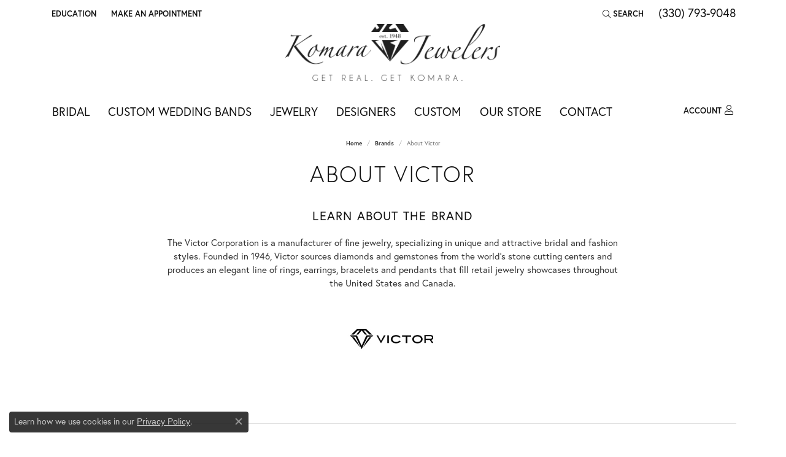

--- FILE ---
content_type: text/html; charset=UTF-8
request_url: https://www.komarajewelers.com/brand/Victor
body_size: 11116
content:

<!DOCTYPE html>
<html lang="en">
	<head>
		<meta charset="utf-8">
		<title>Victor | Komara Jewelers | Canfield, OH</title>	
		
		
		<link rel="preconnect" href="//v6master-brooks.shopfinejewelry.com/">
		<link rel="preconnect" href="https://cdn.jewelryimages.net/">
		
		<link rel="stylesheet" href="/css/_monolith.min.css?t=15477" media="all">
				
		
		
		<link rel="stylesheet" href="//v6master-brooks.shopfinejewelry.com/js/vendor/OwlCarousel2-2.3.4/dist/assets/owl.carousel.min.css?t=komarajewelers15477"  media="print" onload="this.media='all'">
		<link rel="stylesheet" href="//v6master-brooks.shopfinejewelry.com/fonts/diamond-shapes/diashapes-v6.min.css" media="print" onload="this.media='all';">
		<link rel="stylesheet" href="//v6master-brooks.shopfinejewelry.com/fonts/ring-settings/big-ring-settings-style.min.css" media="print" onload="this.media='all';">
		<link rel="stylesheet" href="//v6master-brooks.shopfinejewelry.com/css/fragments/consentManagementPlatform.min.css" media="print" onload="this.media='all';">
		<link rel="stylesheet" href="//v6master-brooks.shopfinejewelry.com/css/fragments/toggleSwitch.min.css" media="print" onload="this.media='all';">
		<link rel="stylesheet" href="//v6master-brooks.shopfinejewelry.com/css/fragments/address-table.min.css" media="print" onload="this.media='all';">
		<link rel="stylesheet" href="//v6master-brooks.shopfinejewelry.com/fonts/icons/css/fontawesome-light.min.css" media="print" onload="this.media='all';">
		<link rel="stylesheet" href="//v6master-brooks.shopfinejewelry.com/fonts/icons/css/brands.min.css" media="print" onload="this.media='all';">
		<link rel="stylesheet" href="//v6master-brooks.shopfinejewelry.com/js/build/components/login/css/login.min.css?t=komarajewelers15477"  media="print" onload="this.media='all'">
		<link rel="stylesheet" href="/css/_login.min.css?t=komarajewelers15477"  media="print" onload="this.media='all'">
		<link rel="stylesheet" href="/css/_quick-search.min.css?t=komarajewelers15477"  media="print" onload="this.media='all'">
			<link rel="stylesheet" href="//v6master-brooks.shopfinejewelry.com/css/pages/brand.min.css?t=komarajewelers15477" media="all">		
		
		<link rel="stylesheet" href="//v6master-brooks.shopfinejewelry.com/css/theme-everest.css?t=15477" media="print" onload="this.media='all';">
		
		<link rel="stylesheet" href="/css/local.css?t=15477" media="all">
		<link rel="stylesheet" href="//v6master-brooks.shopfinejewelry.com/css/print.min.css?t=15477" media="print" type="text/css">
	
		<script data-load-position="inline">
			window.cmpSettings = {"useOptInConsentPolicy":false,"showConsentManagementOptions":false,"includeRolexCookieOptions":false,"includePersonalizationCookieOption":true,"forRolexHybrid":false,"rolexCMPVersion":1};
		</script>
		<script src="//v6master-brooks.shopfinejewelry.com/js/globalScripts/cookieBlocker.js" data-load-position="inline"></script>
		
		<script>
			var blockedCookieScripts = [];
		</script>		
				
		
		<!-- No analytics active "" -->

		<!-- HEAD INCLUDES START -->
		<!-- Google tag (gtag.js) --> <script async src=" https://www.googletagmanager.com/gtag/js?id=G-PN0KNQWBNX"></script> <script> window.dataLayer = window.dataLayer || []; function gtag(){dataLayer.push(arguments);} gtag('js', new Date()); gtag('config', 'G-PN0KNQWBNX'); </script>

<!-- Google Tag Manager -->
<script>(function(w,d,s,l,i){w[l]=w[l]||[];w[l].push({'gtm.start':
new Date().getTime(),event:'gtm.js'});var f=d.getElementsByTagName(s)[0],
j=d.createElement(s),dl=l!='dataLayer'?'&l='+l:'';j.async=true;j.src=
' https://www.googletagmanager.com/gtm.js?id='+i+dl;f.parentNode.insertBefore(j,f);
})(window,document,'script','dataLayer','GTM-MK6H4L2');</script>
<!-- End Google Tag Manager -->

<!-- Facebook Pixel Code -->
<script>
!function(f,b,e,v,n,t,s)
{if(f.fbq)return;n=f.fbq=function(){n.callMethod?
n.callMethod.apply(n,arguments):n.queue.push(arguments)};
if(!f._fbq)f._fbq=n;n.push=n;n.loaded=!0;n.version='2.0';
n.queue=[];t=b.createElement(e);t.async=!0;
t.src=v;s=b.getElementsByTagName(e)[0];
s.parentNode.insertBefore(t,s)}(window, document,'script',
' https://connect.facebook.net/en_US/fbevents.js');
fbq('init', '2094635470841206');
fbq('track', 'PageView');
</script>
<noscript><img height="1" width="1" style="display:none"
src=" https://www.facebook.com/tr?id=2094635470841206&ev=PageView&noscript=1"
/></noscript>
<!-- End Facebook Pixel Code -->

<link rel="shortcut icon" href="/images/favicon.png">

<script type="text/javascript">
    adroll_adv_id = "ARU6N7I6N5H77NHYJYWI25";
    adroll_pix_id = "HCQ6PJD6IJARFONXNQCJ3F";
    adroll_version = "2.0";

    (function(w, d, e, o, a) {
        w.__adroll_loaded = true;
        w.adroll = w.adroll || [];
        w.adroll.f = [ 'setProperties', 'identify', 'track' ];
        var roundtripUrl = "https://s.adroll.com/j/" + adroll_adv_id
                + "/roundtrip.js";
        for (a = 0; a < w.adroll.f.length; a++) {
            w.adroll[w.adroll.f[a]] = w.adroll[w.adroll.f[a]] || (function(n) {
                return function() {
                    w.adroll.push([ n, arguments ])
                }
            })(w.adroll.f[a])
        }

        e = d.createElement('script');
        o = d.getElementsByTagName('script')[0];
        e.async = 1;
        e.src = roundtripUrl;
        o.parentNode.insertBefore(e, o);
    })(window, document);
    adroll.track("pageView");
</script>

<meta name="facebook-domain-verification" content="85ejaakft7f12iqjv1sh7dsnt8x6mh" /><script>window.userCurrency = "USD";</script>
		<!-- HEAD INCLUDES END -->

		
					
		<script data-load-position="early 0">window.pageInfo={"brandUrl":"Victor"};</script>			
		
<script>
	window.enableEcommerce = "0";
</script>

		
<script>
	window.fbAppId = "174100089333117";
</script>

		
	<script>
		window.googleAppId = "522739862603-9cnc28esu2ntos9aevhluql3ikdjgqpo.apps.googleusercontent.com";
	</script>

		
		<meta name="description" content="The Victor Corporation is a manufacturer of fine jewelry, specializing in unique and attractive bridal and fashion styles. Founded in 1946, Victor sources ...">
		<meta name="referrer" content="strict-origin-when-cross-origin">
		<meta name="keywords" content="">
		<meta name="viewport" content="width=device-width, initial-scale=1">
		<!-- Open Graph Meta -->
		<meta property="og:url" content="https://www.komarajewelers.com/brand/Victor">
		<meta property="og:image" content="https://www.komarajewelers.com/images/logo.png">
		<!-- End Graph Meta -->

		
	</head>
	<body id="brand" class=" icofont-fontawesome-light" data-theme="everest">		
		<!-- START BODY INCLUDE -->
		<!-- Google Tag Manager (noscript) -->
<noscript><iframe src=" https://www.googletagmanager.com/ns.html?id=GTM-MK6H4L2"
height="0" width="0" style="display:none;visibility:hidden"></iframe></noscript>
<!-- End Google Tag Manager (noscript) -->
		<!-- END BODY INCLUDE -->
		
		<!-- No podium chat active -->
		
		
		<div id='accessibility-skip-links' data-breakpoint='md'><a class="skippy sr-only sr-only-focusable" href="#main-sections"><span class="skippy-text">Skip to main content</span></a><a class="skippy sr-only sr-only-focusable" href="#footer"><span class="skippy-text">Skip to footer</span></a></div>



		<div class="container-fluid toolbar top ">
			<div class="toolbar-inner align-items-center justify-content-center justify-content-sm-center justify-content-md-between justify-content-lg-between px-10 container" role="toolbar" aria-label="Primary toolbar">
				<ul class="left">
				<li class="toolbar-item dropdown  item-edu-list">
					<a href="javascript:void(0)" role="button" class="dropdown-toggle" data-bs-toggle="dropdown" data-bs-hover="dropdown" aria-haspopup="menu" aria-expanded="false" id="top-menu-item-left-edu-list-1"><span>Education</span><span class="sr-only">Toggle Jewelry Education Menu</span></a>
					<ul class="dropdown-menu menu-edu-list  edu-list-dropdown" aria-labelledby="top-menu-item-left-edu-list-1" role="menu">
						<li><a href="/education" class="dropdown-item">Jewelry Education</a></li>
						<li class="dropdown-submenu">
							<a href="#" class="dropdown-item" aria-haspopup="menu" aria-expanded="false" id="top-submenu-item-left-edu-list-1-1">Diamond Education</a>
							<ul class="dropdown-menu menu-edu-diamonds " aria-labelledby="top-submenu-item-left-edu-list-1-1" role="menu">
								<li><a href="/education-diamonds" class="dropdown-item">The Four Cs of Diamonds</a></li>
								<li><a href="/education-diamond-buying" class="dropdown-item">Diamond Buying Tips</a></li>
							</ul>
						</li>
						<li><a href="/education-settings" class="dropdown-item">Choosing the Ring</a></li>
						<li class="dropdown-submenu">
							<a href="#" class="dropdown-item" aria-haspopup="menu" aria-expanded="false" id="top-submenu-item-left-edu-list-1-2">Learn About Gemstones</a>
							<ul class="dropdown-menu menu-edu-settings " aria-labelledby="top-submenu-item-left-edu-list-1-2" role="menu">
								<li><a href="/education-gemstones#birthstones" class="dropdown-item">Birthstone Guide</a></li>
								<li><a href="/education-gemstones#gemstones" class="dropdown-item">Gemstone Guide</a></li>
							</ul>
						</li>
						<li><a href="/education-metals" class="dropdown-item">Precious Metals</a></li>
						<li class="dropdown-submenu">
							<a href="#" class="dropdown-item" aria-haspopup="menu" aria-expanded="false" id="top-submenu-item-left-edu-list-1-3">Jewelry Care</a>
							<ul class="dropdown-menu menu-edu-care " aria-labelledby="top-submenu-item-left-edu-list-1-3" role="menu">
								<li><a href="/education-jewelry-care" class="dropdown-item">Caring for Fine Jewelry</a></li>
								<li><a href="/education-diamond-care" class="dropdown-item">Diamond Cleaning</a></li>
								<li><a href="/education-gemstone-care" class="dropdown-item">Gemstone Cleaning</a></li>
							</ul>
						</li>
						<li><a href="/education-anniversary-guide" class="dropdown-item">Anniversary Guide</a></li>
						<li><a href="/education-gold-buying" class="dropdown-item">Gold Buying Guide</a></li>
					</ul>
				</li><li class="toolbar-item  item-"><a href="/make-an-appointment" role="link" ><span>Make An Appointment</span></a></li>
				</ul>
				<ul class="right">
			<li class="toolbar-item dropdown  item-search">
				<a href="javascript:void(0)" role="button" class="dropdown-toggle" data-bs-toggle="dropdown" data-bs-hover="dropdown" aria-haspopup="menu" aria-expanded="false" id="top-menu-item-right-search-1" aria-label="Search"><i class="icon-search"></i><span>Search</span><span class="sr-only">Toggle Toolbar Search Menu</span></a>
				<div class="dropdown-menu menu-search dropdown-menu-right" aria-labelledby="top-menu-item-right-search-1" role="presentation">
					<div class="px-2">
						<form action="/jewelry" role="search" method="GET" aria-label="Site search">
							<div class="input-group">
								<label for="toolbar-search-kw" class="sr-only">Search for...</label>
								<input type="text" class="form-control" id="toolbar-search-kw" name="kw" placeholder="Search for...">
								<span class="input-group-btn">
									<button class="btn btn-default px-3" type="submit" role="button" aria-label="Submit search"><i class="icon-search" aria-hidden="true"></i></button>
								</span>
							</div>
						</form>
					</div>
				</div>
			</li><li class="toolbar-item phone item-phone"><a href="tel:3307939048" role="link" ><span>(330) 793-9048</span></a></li>
				</ul>
			</div>
		</div>
<header >
	<div class="container main-content">				
		<div class="row">
			<div class="col main-content-col  ">
				
				
		<a href="/" id="logo" aria-label="Komara Jewelers logo - Go to homepage">
			<img src="/images/logo.png" width="3000" height="800" alt="Komara Jewelers logo" class="mx-auto" loading="eager" decoding="sync" fetchpriority="high">
		</a>
				
				
			</div>
		</div>
	</div>
	
	
</header>
<!-- Nav generated 20260122122552 -->

<nav class="navbar navbar-expand-md navbar-menu-position-default " id="website-navigation" aria-label="Primary">
	
<button class="navbar-toggler d-inline-block d-md-none" id="nav-toggle" type="button" data-animation="animation-2" data-bs-toggle="collapse" data-bs-target="#main-navigation" aria-controls="main-navigation" aria-expanded="false" aria-label="Toggle navigation">
	<span class="navbar-toggler-icon" aria-hidden="true">
		<span></span>
		<span></span>
		<span></span>
	</span>
</button>
	<div class="collapse navbar-collapse justify-content-between" id="main-navigation">
		<div class='container inner-nav  px-0 px-md-10'>
		<ul class="navbar-nav navbar-left justify-content-start align-items-center " id="menubar-left" aria-label="Primary site menu">
		<li class="dropdown nav-item "><a href="javascript:void(0)" data-bs-toggle="dropdown" aria-expanded="false" aria-haspopup="true" class="nav-link " id="menu-item-default-1">Bridal</a><ul class="dropdown-menu  menu-default dropdown-menu-left" aria-labelledby="menu-item-default-1"><li><a href="/ringsettings" data-url="/ringsettings"  class="dropdown-item dropdown-item-parent "  id="submenu-item-default-1-1">Start With The Ring</a></li><li><a href="/ringsettings-diamonds" data-url="/ringsettings-diamonds"  class="dropdown-item dropdown-item-parent "  id="submenu-item-default-1-2">Start With The Diamond</a></li><li><a href="/jewelry/engagement-rings" data-url="/jewelry/engagement-rings"  class="dropdown-item dropdown-item-parent "  id="submenu-item-default-1-3">Shop Engagement Rings</a></li><li><a href="/jewelry/wedding-bands" data-url="/jewelry/wedding-bands"  class="dropdown-item dropdown-item-parent "  id="submenu-item-default-1-4">Wedding Bands</a></li><li><a href="/benchmark-ring-lab" data-url="/benchmark-ring-lab"  class="dropdown-item dropdown-item-parent "  id="submenu-item-default-1-5">Build Your Wedding Band</a></li><li><a href="/education-settings" data-url="/education-settings"  class="dropdown-item dropdown-item-parent "  id="submenu-item-default-1-6">Learn About Ring Settings</a></li><li><a href="/education-diamonds" data-url="/education-diamonds"  class="dropdown-item dropdown-item-parent "  id="submenu-item-default-1-7">Learn About Diamonds</a></li></ul><!-- .dropdown-menu --></li>
		<li class=" nav-item "><a href="/pages/custom-band-builder" class="nav-link ">Custom Wedding Bands</a></li>
		<li class="dropdown nav-item "><a href="javascript:void(0)" data-bs-toggle="dropdown" aria-expanded="false" aria-haspopup="true" class="nav-link " id="menu-item-cat-list-3">Jewelry</a><ul class="dropdown-menu  menu-cat-list dropdown-menu-left cat-list-dropdown" aria-labelledby="menu-item-cat-list-3"><li class="dropdown dropdown-submenu"><a href="/jewelry/engagement" data-url="/jewelry/engagement" class="dropdown-item dropdown-item-parent parent-has-kids" id="submenu-item-cat-list-1">Engagement</a><ul class="dropdown-menu dropdown-menu-left dropdown-menu-children" aria-labelledby="submenu-item-cat-list-1" role="menu"><li role="none"><a class="dropdown-item" href="/jewelry/engagement-rings" role="menuitem">Engagement Rings</a></li><li role="none"><a class="dropdown-item" href="/jewelry/semi-mount-rings" role="menuitem">Semi-mount Rings</a></li><li role="none"><a class="dropdown-item" href="/jewelry/wedding-sets" role="menuitem">Wedding Sets</a></li><li role="none"><a class="dropdown-item" href="/jewelry/anniversary-rings" role="menuitem">Anniversary Rings</a></li></ul></li><li class="dropdown dropdown-submenu"><a href="/jewelry/wedding-bands" data-url="/jewelry/wedding-bands" class="dropdown-item dropdown-item-parent parent-has-kids" id="submenu-item-cat-list-2">Wedding Bands</a><ul class="dropdown-menu dropdown-menu-left dropdown-menu-children" aria-labelledby="submenu-item-cat-list-2" role="menu"><li role="none"><a class="dropdown-item" href="/jewelry/womens-wedding-bands" role="menuitem">Women's Wedding Bands</a></li><li role="none"><a class="dropdown-item" href="/jewelry/mens-wedding-bands" role="menuitem">Men's Wedding Bands</a></li><li role="none"><a class="dropdown-item" href="/jewelry/silicone-wedding-bands" role="menuitem">Silicone Wedding Bands</a></li></ul></li><li class="dropdown dropdown-submenu"><a href="/jewelry/fashion-rings" data-url="/jewelry/fashion-rings" class="dropdown-item dropdown-item-parent parent-has-kids" id="submenu-item-cat-list-3">Fashion Rings</a><ul class="dropdown-menu dropdown-menu-left dropdown-menu-children" aria-labelledby="submenu-item-cat-list-3" role="menu"><li role="none"><a class="dropdown-item" href="/jewelry/diamond-rings" role="menuitem">Diamond Rings</a></li><li role="none"><a class="dropdown-item" href="/jewelry/colored-stone-rings" role="menuitem">Colored Stone Rings</a></li><li role="none"><a class="dropdown-item" href="/jewelry/gold-rings" role="menuitem">Gold Rings</a></li><li role="none"><a class="dropdown-item" href="/jewelry/silver-rings" role="menuitem">Silver Rings</a></li><li role="none"><a class="dropdown-item" href="/jewelry/pearl-rings" role="menuitem">Pearl Rings</a></li></ul></li><li class="dropdown dropdown-submenu"><a href="/jewelry/earrings" data-url="/jewelry/earrings" class="dropdown-item dropdown-item-parent parent-has-kids" id="submenu-item-cat-list-4">Earrings</a><ul class="dropdown-menu dropdown-menu-left dropdown-menu-children" aria-labelledby="submenu-item-cat-list-4" role="menu"><li role="none"><a class="dropdown-item" href="/jewelry/diamond-earrings" role="menuitem">Diamond Earrings</a></li><li role="none"><a class="dropdown-item" href="/jewelry/colored-stone-earrings" role="menuitem">Colored Stone Earrings</a></li><li role="none"><a class="dropdown-item" href="/jewelry/gold-earrings" role="menuitem">Gold Earrings</a></li><li role="none"><a class="dropdown-item" href="/jewelry/silver-earrings" role="menuitem">Silver Earrings</a></li><li role="none"><a class="dropdown-item" href="/jewelry/pearl-earrings" role="menuitem">Pearl Earrings</a></li></ul></li><li class="dropdown dropdown-submenu"><a href="/jewelry/pendants" data-url="/jewelry/pendants" class="dropdown-item dropdown-item-parent parent-has-kids" id="submenu-item-cat-list-5">Pendants</a><ul class="dropdown-menu dropdown-menu-left dropdown-menu-children" aria-labelledby="submenu-item-cat-list-5" role="menu"><li role="none"><a class="dropdown-item" href="/jewelry/diamond-pendants" role="menuitem">Diamond Pendants</a></li><li role="none"><a class="dropdown-item" href="/jewelry/colored-stone-pendants" role="menuitem">Colored Stone Pendants</a></li><li role="none"><a class="dropdown-item" href="/jewelry/silver-pendants" role="menuitem">Silver Pendants</a></li><li role="none"><a class="dropdown-item" href="/jewelry/pearl-pendants" role="menuitem">Pearl Pendants</a></li></ul></li><li class="dropdown dropdown-submenu"><a href="/jewelry/necklaces" data-url="/jewelry/necklaces" class="dropdown-item dropdown-item-parent parent-has-kids" id="submenu-item-cat-list-6">Necklaces</a><ul class="dropdown-menu dropdown-menu-left dropdown-menu-children" aria-labelledby="submenu-item-cat-list-6" role="menu"><li role="none"><a class="dropdown-item" href="/jewelry/diamond-necklaces" role="menuitem">Diamond Necklaces</a></li><li role="none"><a class="dropdown-item" href="/jewelry/colored-stone-necklaces" role="menuitem">Colored Stone Necklaces</a></li><li role="none"><a class="dropdown-item" href="/jewelry/gold-necklaces" role="menuitem">Gold Necklaces</a></li><li role="none"><a class="dropdown-item" href="/jewelry/pearl-necklaces" role="menuitem">Pearl Necklaces</a></li></ul></li><li class="dropdown dropdown-submenu"><a href="/jewelry/bracelets" data-url="/jewelry/bracelets" class="dropdown-item dropdown-item-parent parent-has-kids" id="submenu-item-cat-list-7">Bracelets</a><ul class="dropdown-menu dropdown-menu-left dropdown-menu-children" aria-labelledby="submenu-item-cat-list-7" role="menu"><li role="none"><a class="dropdown-item" href="/jewelry/wrap-bracelets" role="menuitem">Wrap Bracelets</a></li><li role="none"><a class="dropdown-item" href="/jewelry/diamond-bracelets" role="menuitem">Diamond Bracelets</a></li><li role="none"><a class="dropdown-item" href="/jewelry/colored-stone-bracelets" role="menuitem">Colored Stone Bracelets</a></li><li role="none"><a class="dropdown-item" href="/jewelry/gold-bracelets" role="menuitem">Gold Bracelets</a></li><li role="none"><a class="dropdown-item" href="/jewelry/silver-bracelets" role="menuitem">Silver Bracelets</a></li><li role="none"><a class="dropdown-item" href="/jewelry/pearl-bracelets" role="menuitem">Pearl Bracelets</a></li><li role="none"><a class="dropdown-item" href="/jewelry/childrens-bracelets" role="menuitem">Children's Bracelets</a></li></ul></li><li class="dropdown dropdown-submenu"><a href="/jewelry/chains" data-url="/jewelry/chains" class="dropdown-item dropdown-item-parent parent-has-kids" id="submenu-item-cat-list-8">Chains</a><ul class="dropdown-menu dropdown-menu-left dropdown-menu-children" aria-labelledby="submenu-item-cat-list-8" role="menu"><li role="none"><a class="dropdown-item" href="/jewelry/gold-chains" role="menuitem">Gold Chains</a></li><li role="none"><a class="dropdown-item" href="/jewelry/silver-chains" role="menuitem">Silver Chains</a></li></ul></li><li><a href="/jewelry/charms" class="dropdown-item dropdown-item-parent" data-title="Charms">Charms</a></li><li><a href="/jewelry/watches" class="dropdown-item dropdown-item-parent" data-title="Watches">Watches</a></li><li><a href="/jewelry/pins--brooches" class="dropdown-item dropdown-item-parent" data-title="Pins &amp; Brooches">Pins &amp; Brooches</a></li><li><a href="/jewelry/childrens-jewelry" class="dropdown-item dropdown-item-parent" data-title="Children's Jewelry">Children's Jewelry</a></li><li><a href="/jewelry/gifts" class="dropdown-item dropdown-item-parent" data-title="Gifts">Gifts</a></li></ul><!-- div or ul.dropdown-menu --></li>
		<li class="dropdown dropdown-wide nav-item "><a href="javascript:void(0)" data-bs-toggle="dropdown" aria-expanded="false" aria-haspopup="true" class="nav-link " id="menu-item-megamenu-brand-list-4">Designers</a><div class="dropdown-menu dropdown-menu-wide menu-megamenu-brand-list dropdown-menu-left megamenu-brand-list-dropdown" data-parent="" data-cols="5" aria-labelledby="menu-item-megamenu-brand-list-4"><div class="container"><div class="row "><div class="col-12 col-md-auto column-0 brand-column-links"><div><a href="/brand/add-a-pearl" class="dropdown-item dropdown-item-parent" data-title="Add-A-Pearl">Add-A-Pearl</a></div><div><a href="/brand/Allison-Kaufman" class="dropdown-item dropdown-item-parent" data-title="Allison Kaufman">Allison Kaufman</a></div><div><a href="/brand/Ammara-Stone" class="dropdown-item dropdown-item-parent" data-title="Ammara Stone">Ammara Stone</a></div><div><a href="/brand/ancora-designs" class="dropdown-item dropdown-item-parent" data-title="Ancora Designs">Ancora Designs</a></div><div><a href="/brand/armand-jacoby" class="dropdown-item dropdown-item-parent" data-title="Armand Jacoby">Armand Jacoby</a></div><div><a href="/brand/artcarved" class="dropdown-item dropdown-item-parent" data-title="ArtCarved">ArtCarved</a></div><div><a href="/brand/Barkevs" class="dropdown-item dropdown-item-parent" data-title="Barkevs">Barkevs</a></div><div><a href="/brand/Bellarri" class="dropdown-item dropdown-item-parent" data-title="Bellarri">Bellarri</a></div><div><a href="/brand/Benchmark" class="dropdown-item dropdown-item-parent" data-title="Benchmark">Benchmark</a></div><div><a href="/brand/berco" class="dropdown-item dropdown-item-parent" data-title="Berco">Berco</a></div><div><a href="/brand/beverley-k" class="dropdown-item dropdown-item-parent" data-title="Beverley K">Beverley K</a></div><div><a href="/brand/brook-branch" class="dropdown-item dropdown-item-parent" data-title="Brook &amp; Branch">Brook &amp; Branch</a></div></div><div class="col-12 col-md-auto column-1 brand-column-links"><div><a href="/brand/Bulova" class="dropdown-item dropdown-item-parent" data-title="Bulova">Bulova</a></div><div><a href="/brand/Carizza" class="dropdown-item dropdown-item-parent" data-title="Carizza">Carizza</a></div><div><a href="/brand/carla-nancy-b" class="dropdown-item dropdown-item-parent" data-title="Carla/Nancy B">Carla/Nancy B</a></div><div><a href="/brand/charles-garnier-paris" class="dropdown-item dropdown-item-parent" data-title="Charles Garnier Paris">Charles Garnier Paris</a></div><div><a href="/brand/Cherie-Dori" class="dropdown-item dropdown-item-parent" data-title="Cherie Dori">Cherie Dori</a></div><div><a href="/brand/Coast-Diamond" class="dropdown-item dropdown-item-parent" data-title="Coast Diamond">Coast Diamond</a></div><div><a href="/brand/Color-Merchants" class="dropdown-item dropdown-item-parent" data-title="Color Merchants">Color Merchants</a></div><div><a href="/brand/costar" class="dropdown-item dropdown-item-parent" data-title="Costar">Costar</a></div><div><a href="/brand/Forevermark" class="dropdown-item dropdown-item-parent" data-title="De Beers Forevermark">De Beers Forevermark</a></div><div><a href="/brand/Diadori" class="dropdown-item dropdown-item-parent" data-title="Diadori">Diadori</a></div><div><a href="/brand/doves-jewelry" class="dropdown-item dropdown-item-parent" data-title="Doves Jewelry">Doves Jewelry</a></div><div><a href="/brand/encore" class="dropdown-item dropdown-item-parent" data-title="Encore">Encore</a></div></div><div class="col-12 col-md-auto column-2 brand-column-links"><div><a href="/brand/Forge" class="dropdown-item dropdown-item-parent" data-title="Forge">Forge</a></div><div><a href="/brand/frederic-sage" class="dropdown-item dropdown-item-parent" data-title="Frederic Sage">Frederic Sage</a></div><div><a href="/brand/Imperial-Pearls" class="dropdown-item dropdown-item-parent" data-title="Imperial Pearls">Imperial Pearls</a></div><div><a href="/brand/inox" class="dropdown-item dropdown-item-parent" data-title="INOX">INOX</a></div><div><a href="/brand/jabel" class="dropdown-item dropdown-item-parent" data-title="Jabel">Jabel</a></div><div><a href="/brand/jewelry-innovations" class="dropdown-item dropdown-item-parent" data-title="Jewelry Innovations">Jewelry Innovations</a></div><div><a href="/brand/John-Hardy" class="dropdown-item dropdown-item-parent" data-title="John Hardy">John Hardy</a></div><div><a href="/brand/kelly-waters" class="dropdown-item dropdown-item-parent" data-title="Kelly Waters">Kelly Waters</a></div><div><a href="/brand/Kiddie-Kraft" class="dropdown-item dropdown-item-parent" data-title="Kiddie Kraft">Kiddie Kraft</a></div><div><a href="/brand/Lafonn" class="dropdown-item dropdown-item-parent" data-title="Lafonn">Lafonn</a></div><div><a href="/brand/lashbrook-designs" class="dropdown-item dropdown-item-parent" data-title="Lashbrook Designs">Lashbrook Designs</a></div><div><a href="/brand/Le-Vian" class="dropdown-item dropdown-item-parent" data-title="Le Vian">Le Vian</a></div></div><div class="col-12 col-md-auto column-3 brand-column-links"><div><a href="/brand/madison-l" class="dropdown-item dropdown-item-parent" data-title="Madison L">Madison L</a></div><div><a href="/brand/Martin-Flyer" class="dropdown-item dropdown-item-parent" data-title="Martin Flyer">Martin Flyer</a></div><div><a href="/brand/master-ijo-jeweler" class="dropdown-item dropdown-item-parent" data-title="Master IJO Jeweler">Master IJO Jeweler</a></div><div><a href="/brand/midas" class="dropdown-item dropdown-item-parent" data-title="Midas">Midas</a></div><div><a href="/brand/Movado" class="dropdown-item dropdown-item-parent" data-title="Movado">Movado</a></div><div><a href="/brand/ostbye" class="dropdown-item dropdown-item-parent" data-title="Ostbye">Ostbye</a></div><div><a href="/brand/Overnight" class="dropdown-item dropdown-item-parent" data-title="Overnight">Overnight</a></div><div><a href="/brand/PeJay-Creations" class="dropdown-item dropdown-item-parent" data-title="PeJay Creations">PeJay Creations</a></div><div><a href="/brand/rego" class="dropdown-item dropdown-item-parent" data-title="Rego">Rego</a></div><div><a href="/brand/Rembrandt-Charms" class="dropdown-item dropdown-item-parent" data-title="Rembrandt Charms">Rembrandt Charms</a></div><div><a href="/brand/Royal-Chain" class="dropdown-item dropdown-item-parent" data-title="Royal Chain">Royal Chain</a></div><div><a href="/brand/sdc-collection" class="dropdown-item dropdown-item-parent" data-title="SDC Collection">SDC Collection</a></div></div><div class="col-12 col-md-auto column-4 brand-column-links"><div><a href="/brand/shy-creation" class="dropdown-item dropdown-item-parent" data-title="Shy Creation">Shy Creation</a></div><div><a href="/brand/simon-g" class="dropdown-item dropdown-item-parent" data-title="Simon G">Simon G</a></div><div><a href="/brand/Spark-Creations" class="dropdown-item dropdown-item-parent" data-title="Spark Creations">Spark Creations</a></div><div><a href="/brand/Swarovski" class="dropdown-item dropdown-item-parent" data-title="Swarovski">Swarovski</a></div><div><a href="/brand/sylvie" class="dropdown-item dropdown-item-parent" data-title="Sylvie">Sylvie</a></div><div><a href="/brand/Tantalum" class="dropdown-item dropdown-item-parent" data-title="Tantalum">Tantalum</a></div><div><a href="/brand/Unique-Settings" class="dropdown-item dropdown-item-parent" data-title="Unique Settings">Unique Settings</a></div><div><a href="/brand/Vahan" class="dropdown-item dropdown-item-parent" data-title="Vahan">Vahan</a></div><div><a href="/brand/valina" class="dropdown-item dropdown-item-parent" data-title="Valina">Valina</a></div><div><a href="/brand/Victor" class="dropdown-item dropdown-item-parent" data-title="Victor">Victor</a></div><div><a href="/brand/with-you-lockets" class="dropdown-item dropdown-item-parent" data-title="With You Lockets">With You Lockets</a></div><div><a href="/brand/Zeghani" class="dropdown-item dropdown-item-parent" data-title="Zeghani">Zeghani</a></div></div></div><!-- .row -->
					<div class="row explore-all-row">
						<div class="col pt-0 pt-md-10">
							<hr class="my-10">
							<a href="/brands" class="btn btn-dark btn-sm dropdown-item">Designers</a>
						</div>
					</div><!-- .row --></div><!-- .container --></div><!-- div or ul.dropdown-menu --></li>
		<li class="dropdown nav-item "><a href="javascript:void(0)" data-bs-toggle="dropdown" aria-expanded="false" aria-haspopup="true" class="nav-link " id="menu-item-default-5">Custom</a><ul class="dropdown-menu  menu-default dropdown-menu-left" aria-labelledby="menu-item-default-5"><li><a href="/custom-design" data-url="/custom-design"  class="dropdown-item dropdown-item-parent "  id="submenu-item-default-5-1">Custom Design</a></li><li><a href="/custom-jewelry-gallery" data-url="/custom-jewelry-gallery"  class="dropdown-item dropdown-item-parent "  id="submenu-item-default-5-2">Custom Jewelry Gallery</a></li><li><a href="/start-a-project" data-url="/start-a-project"  class="dropdown-item dropdown-item-parent "  id="submenu-item-default-5-3">Start A Project</a></li></ul><!-- .dropdown-menu --></li>
		<li class="dropdown nav-item "><a href="javascript:void(0)" data-bs-toggle="dropdown" aria-expanded="false" aria-haspopup="true" class="nav-link " id="menu-item-default-6">Our Store</a><ul class="dropdown-menu  menu-default dropdown-menu-left" aria-labelledby="menu-item-default-6"><li><a href="/about" data-url="/about"  class="dropdown-item dropdown-item-parent "  id="submenu-item-default-6-1">About Us</a></li><li><a href="/services" data-url="/services"  class="dropdown-item dropdown-item-parent "  id="submenu-item-default-6-2">Our Services</a></li><li><a href="/testimonials" data-url="/testimonials"  class="dropdown-item dropdown-item-parent "  id="submenu-item-default-6-3">Testimonials</a></li><li><a href="/store-policies" data-url="/store-policies"  class="dropdown-item dropdown-item-parent "  id="submenu-item-default-6-4">Store Policies</a></li><li><a href="/make-an-appointment" data-url="/make-an-appointment"  class="dropdown-item dropdown-item-parent "  id="submenu-item-default-6-5">Make An Appointment</a></li><li><a href="/blog" data-url="/blog"  class="dropdown-item dropdown-item-parent "  id="submenu-item-default-6-6">Blogs</a></li></ul><!-- .dropdown-menu --></li>
		<li class=" nav-item "><a href="/contact" class="nav-link ">Contact</a></li></ul><ul class="navbar-nav navbar-right justify-content-start align-items-center " id="menubar-right" aria-label="Secondary site menu">
		<li class="dropdown nav-item text-right item-account">
			<a href="javascript:void(0)" role="button" class="nav-link dropdown-toggle " data-bs-toggle="dropdown" data-bs-hover="dropdown" aria-haspopup="dialog" aria-controls="menu-item-login-dialog-right-account-1" aria-expanded="false" id="menu-item-right-account-1" aria-label="My Account Menu"><span>Account</span><i class='icon-user'></i><span class="sr-only">Toggle My Account Menu</span></a>
			<div class="dropdown-menu menu-account dropdown-menu-right my-account-dropdown punchmarkLogin">
				<div id="menu-item-login-dialog-right-account-1" role="dialog" aria-modal="true" aria-labelledby="menu-item-login-dialog-title-right-account-1" class="loginWrap">
					<div id="menu-item-login-dialog-title-right-account-1" class="sr-only">Login</div>
					<form class="login">
						<div class="form-floating">
							<input type="text" id="menu-item-username-right-account-1" name="username" placeholder="username" class="form-control input-md" autocomplete="off" value="">
							<label for="menu-item-username-right-account-1" class="">Username</label>
						</div>
						<div class="form-floating mt-1">
							<input type="password" id="menu-item-password-right-account-1" name="password" placeholder="password" class="form-control input-md" autocomplete="off" value="">
							<label for="menu-item-password-right-account-1" class="passwordLabel">Password</label>
						</div>
						<button class="btn btn-primary btn-lg btn-block" type="submit">Log In</button>
					</form>
					<p class="pt-3 small text-center mb-0 signUp">
						Don&rsquo;t have an account?
						<a href="/register" class="fw-bold d-block">Sign up now</a>
					</p>
				</div>
			</div>
		</li></ul>
		</div>
	</div>
</nav>

<main id="main-sections" tabindex="-1">
<section id="brand-banner" class="default px-0 py-0">
	<div class="container-fluid px-0 py-0"></div>
</section>
<section class="default pt-0">
	<div class="container">
		<div class="row">
			<div class="col-12">
				
				<div class='text-center'>
					
		<nav aria-label="breadcrumb" class="mt-0 mb-20" id="nav-breadcrumb">
			<ol class="breadcrumb breadcrumb-widget justify-content-start">
				<li class="breadcrumb-item"><a href="/">Home</a></li><li class="breadcrumb-item"><a href="/brands">brands</a></li><li class="breadcrumb-item active">About Victor</li>
			</ol>
		</nav>
					<h1 id="brand-h1" class="">About Victor</h1>
					<div class="p intro-text htmlAboveGrid"></div>	
				</div>							
			</div>
		</div>
	</div>
</section>

<section class="default pt-0">
	<div class="container pt-0">
		<div class="row" id="brandSampleImages" data-brand-word="brand" data-brand-copy="The Victor Corporation is a manufacturer of fine jewelry, specializing in unique and attractive bridal and fashion styles. Founded in 1946, Victor sources diamonds and gemstones from the world&#039;s stone cutting centers and produces an elegant line of rings, earrings, bracelets and pendants that fill retail jewelry showcases throughout the United States and Canada.">
			
			
			
			<div class="col-12 testClass col-12">
				<div class="d-flex justify-content-center flex-column h-100 text-center">		
					<h5 class="text-center mb-20">Learn About the brand</h5>
					<p class="text-center mb-0 max-width-md-66">The Victor Corporation is a manufacturer of fine jewelry, specializing in unique and attractive bridal and fashion styles. Founded in 1946, Victor sources diamonds and gemstones from the world&#039;s stone cutting centers and produces an elegant line of rings, earrings, bracelets and pendants that fill retail jewelry showcases throughout the United States and Canada.</p>
				</div>
			</div>
			
		</div>
	</div>
</section>


<section class="default pt-0">
	<div class="container pt-0">
		<div class="row">
			<div class="col-12">
				<div class="text-center">
					<div class="mb-3"><img src="//collections.jewelryimages.net/collections_logos/victor-logo-white.jpg" style="max-width:200px" alt="Victor"></div>
					<div id="brand-products-link" class="text-center"></div>
					<div class="text-center pt-1 pl-md-10">
						<div class="addthis_inline_share_toolbox populatedByAddThisScript"></div>
					</div>
				</div>
			</div>
		</div>
	</div>
</section>

<section class="default pt-0 px-0 px-md-10">
	<div class="container pt-0 px-0 px-md-10">
		<div class="row d-none" id="brandCategoryListRow">
			<div class="col-12 px-0 px-md-10">
				<hr class="mb-40">
				<h2 class="h5 text-center px-20 px-md-0">Shop Victor</h2>

				<div id="brand-carousel" class="column-slider owl-carousel py-10">
				</div>

				<div id="brandCategoryList" class="text-center mt-10 mb-0 pt-10 px-20 px-md-0">
				</div>

			</div>
		</div>
	</div>
</section>



<section class="default pt-0 authorized-retailer">
	<div class="container pt-0">
		<div class="row">
			<div class="col-12 text-center">
				<hr class="mb-40">
				<h2 class="h5 max-width-md-66">Komara Jewelers is an Authorized Victor Retailer</h2>
				<p class="px-3">Come in to try on any<span id="brandCategoryText" class="text-lowercase">thing</span> from the Victor collection.</p>
				<a href="/make-an-appointment" class="btn btn-outline-dark btn-md mb-2">Make an Appointment</a>
			</div>
		</div>
	</div>
</section>

<section class="default pt-0  pb-0">
	<div class="container pt-0 pb-0">
		<div class="row">
			<div class="col-12 text-center">
				<hr class="mt-40 mb-0">
				<nav aria-label="pager" class="mt-30 mb-0">
					<ul class="pagination prev-next">
						<li class="page-item prev-btn" title="Valina" style="width:85px;">
							<a class="page-link text-left" data-page="prev" href="/brand/valina">Previous</a>
						</li>				
						<li class="page-item" title="View All brands">
							<a href="/brands"class="page-link">View All</a>
						</li>				
						<li class="page-item next-btn" title="With You Lockets" style="width:85px;">
							<a class="page-link text-right" data-page="next" href="/brand/with-you-lockets">Next</a>
						</li>
					</ul>
				</nav>
			</div>
		</div>
	</div>
</section>


		
<section class="default">
	<div class="container">
		<div class="row">
			<div class="col-12">				
				
				<div class="p outro-text htmlBelowGrid"></div>
			</div>
		</div>
	</div>
</section>
			
</main><footer id="footer" tabindex="-1">
	
	
	<div class="footer-section">
		<div class="container">
			<div class="row">
				
				
		<div class="col-12 col-sm-12 col-md-3 col-lg-3 text-center text-sm-center text-md-left text-lg-left ">
				
				<div class="footer-heading h6 ">Komara Jewelers</div>
				
				
				
		
		<address class='store-address '>
			3649 Canfield Road<br>Canfield, OH 44406-9385<br><a href='tel:(330) 793-9048' class='location-phone' aria-label='Call the Store'><strong>(330) 793-9048</strong></a><br>
			<a href='/contact?location=1' class='location-link' aria-label='Get store information'><strong class='text-uppercase small location-link'>Store Information</strong></a>
		</address>
		
	
				
				<div class="footer-heading h6 ">Hours</div>
				
				
				
		
		<address class='store-hours '>
			<div class='store-hours-grid' role='table'><div class='store-hours-row' role='row'><div class='store-hours-day' role='rowheader'><strong>Monday:</strong></div><div class='store-hours-time' role='cell'><span>10:00am - 8:00pm</span></div></div><div class='store-hours-row' role='row'><div class='store-hours-day' role='rowheader'><strong><span aria-hidden='true'>Tue-Wed:</span><span class='sr-only'>Tuesday - Wednesday:</span></strong></div><div class='store-hours-time' role='cell'><span>10:00am - 6:00pm</span></div></div><div class='store-hours-row' role='row'><div class='store-hours-day' role='rowheader'><strong>Thursday:</strong></div><div class='store-hours-time' role='cell'><span>10:00am - 8:00pm</span></div></div><div class='store-hours-row' role='row'><div class='store-hours-day' role='rowheader'><strong>Friday:</strong></div><div class='store-hours-time' role='cell'><span>10:00am - 6:00pm</span></div></div><div class='store-hours-row' role='row'><div class='store-hours-day' role='rowheader'><strong>Saturday:</strong></div><div class='store-hours-time' role='cell'><span>10:00am - 4:00pm</span></div></div><div class='store-hours-row' role='row'><div class='store-hours-day' role='rowheader'><strong>Sunday:</strong></div><div class='store-hours-time' role='cell'><span>Closed</span></div></div></div>
		</address>
		
	
		</div>
		<div class="col-12 col-sm-12 col-md-3 col-lg-3 text-center text-sm-center text-md-left text-lg-left ">
				
				<div class="footer-heading h6 ">Jewelry</div>
				
				
				
					<ul class=" footerlinks cat-list" data-parent="" role="menu"><li role="none"><a href="/jewelry/engagement" role="menuitem">Engagement</a></li><li role="none"><a href="/jewelry/wedding-bands" role="menuitem">Wedding Bands</a></li><li role="none"><a href="/jewelry/fashion-rings" role="menuitem">Fashion Rings</a></li><li role="none"><a href="/jewelry/earrings" role="menuitem">Earrings</a></li><li role="none"><a href="/jewelry/pendants" role="menuitem">Pendants</a></li><li role="none"><a href="/jewelry/necklaces" role="menuitem">Necklaces</a></li><li role="none"><a href="/jewelry/bracelets" role="menuitem">Bracelets</a></li><li role="none"><a href="/jewelry/chains" role="menuitem">Chains</a></li><li role="none"><a href="/jewelry/charms" role="menuitem">Charms</a></li><li role="none"><a href="/jewelry/watches" role="menuitem">Watches</a></li><li role="none"><a href="/jewelry/pins--brooches" role="menuitem">Pins & Brooches</a></li><li role="none"><a href="/jewelry/childrens-jewelry" role="menuitem">Children's Jewelry</a></li><li role="none"><a href="/jewelry/gifts" role="menuitem">Gifts</a></li>
					</ul>
		</div>
		<div class="col-12 col-sm-12 col-md-3 col-lg-3 text-center text-sm-center text-md-left text-lg-left ">
				
				<div class="footer-heading h6 ">Education</div>
				
				
				
						<ul class=" footerlinks edu-list" role="menu">
							<li role="none"><a href="/education" role="menuitem">Jewelry Education</a></li>
							<li role="none"><a href="/education-diamonds" role="menuitem">The Four Cs of Diamonds</a></li>
							<li role="none"><a href="/education-diamond-buying" role="menuitem">Diamond Buying Tips</a></li>
							<li role="none"><a href="/education-settings" role="menuitem">Choosing the Ring</a></li>
							<li role="none"><a href="/education-gemstones#birthstones" role="menuitem">Birthstone Guide</a></li>
							<li role="none"><a href="/education-gemstones#gemstones" role="menuitem">Gemstone Guide</a></li>
							<li role="none"><a href="/education-metals" role="menuitem">Precious Metals</a></li>
							<li role="none"><a href="/education-jewelry-care" role="menuitem">Caring for Fine Jewelry</a></li>
							<li role="none"><a href="/education-diamond-care" role="menuitem">Diamond Cleaning</a></li>
							<li role="none"><a href="/education-gemstone-care" role="menuitem">Gemstone Cleaning</a></li>
							<li role="none"><a href="/education-anniversary-guide" role="menuitem">Anniversary Guide</a></li>
							<li role="none"><a href="/education-gold-buying" role="menuitem">Gold Buying Guide</a></li>
						</ul>
		</div>
		<div class="col-12 col-sm-12 col-md-3 col-lg-3 text-center text-sm-center text-md-left text-lg-left ">
				
				<div class="footer-heading h6 ">Exclusive Offers</div>
				
				
				<p class=" small">Signup for special offers and discounts.</p>
						<div class=" subscribe-widget">
							<form action="/newsletter-subscription" method="POST">
								<label for="email-subscribe">Enter your email address</label>
								<div class="input-group input-group-md" style="">
									<input name="email" id="email-subscribe" type="email" class="form-control pr-0 pl-10" placeholder="example@domain.com" title="Enter your email address to subscribe">
									<span class="input-group-btn">
										<button class="btn btn-primary px-3" type="submit" value="1" aria-label="subscribe to newsletter"><i class="icon-email"></i></button>
									</span>
								</div>
								<input type="hidden" name="signing_up" value="1">
								<input type="hidden" name="reference" value="footer">
							</form>
						</div>
				
				<div class="footer-heading h6 full-color">Follow Us</div>
				
				
				
					<div class="full-color">
						<div class="social-networks full-color">
							<a href="https://www.facebook.com/KomaraJewelers/" class="network facebook" target="_blank" rel="nofollow noopener" title="Follow us on facebook" aria-label="Follow us on facebook (opens in new tab)"><i class="icon-facebook" aria-hidden="true"></i></a>
<a href="https://www.instagram.com/komarajewelers/" class="network instagram" target="_blank" rel="nofollow noopener" title="Follow us on instagram" aria-label="Follow us on instagram (opens in new tab)"><i class="icon-instagram" aria-hidden="true"></i></a>

						</div>
					</div>
		</div>
				
			</div>
		</div>
	</div>
	<div class="footer-section">
		<div class="container">
			<div class="row">
				
				
		<div class="col-12 col-sm-12 col-md-12 col-lg-12 text-center text-sm-center text-md-center text-lg-center ">
				
				
				
				
				
					<ul class="footer-affiliate-logos" data-color="dark" aria-label="Footer logo links">
					</ul>
		</div>
				
			</div>
		</div>
	</div>
	<div class="copyrights">
	<div class="row">
		<div class="col-12">
			<ul class="required-links text-center">
				
				<li class="required-links-item required-links-item-privacy"><a href="/privacy-policy">Privacy Policy</a></li>
				<li class="required-links-item required-links-item-terms"><a href="/terms-and-conditions">Terms &amp; Conditions</a></li>
				<li class="required-links-item required-links-item-accessibility"><a href="/ada-compliance">Accessibility Statement</a></li>
			</ul>
			<p class="text-center">
				&copy; 2026 Komara Jewelers. All Rights Reserved.
			</p>
		</div>
	</div>
	<div class="developer-attribution">
		<p>
			Powered by: <a target="_blank" rel="nofollow noopener" href="https://www.punchmark.com/?ref=webclient" aria-label="Website CMS platform provider">Punchmark</a>
		</p>
	</div>
</div>
</footer>		
		
		
		
		<!-- premium cart -->
		
		
		<!-- loading icon -->
		
				<div id="page-loading" data-loader-type="dots-1">
					<div class="page-loading-inner" role="status" aria-live="polite" aria-busy="true">
						<div class="dots-1" aria-hidden="true"></div>
						<div class="loading-text" aria-hidden="true">Loading</div>
					</div>
				</div>
				
		<!-- global popup html --> 
				
		
		<div class="js-div">
		
			<!-- dependencies -->
			<script type="text/javascript" src="//v6master-brooks.shopfinejewelry.com/js/vendor/jquery-3.7.1.min.js" data-load-position="early 0"></script><script type="text/javascript" src="https://cdn.jsdelivr.net/npm/@popperjs/core@2.9.3/dist/umd/popper.min.js" crossorigin data-load-position="early 0"></script><script type="text/javascript" src="https://cdn.jsdelivr.net/npm/bootstrap@5.1.1/dist/js/bootstrap.min.js" crossorigin data-load-position="early 100"></script><script type="text/javascript" src="//cdn.jewelryimages.net/js/react_v17.0/react.production.min.js"></script><script type="text/javascript" src="//cdn.jewelryimages.net/js/react_v17.0/react-dom.production.min.js"></script><script type="text/javascript" src="//v6master-brooks.shopfinejewelry.com/js/vendor/jquery.lazy-master/jquery.lazy.min.js" data-load-position="early 100"></script><script type="text/javascript" src="//v6master-brooks.shopfinejewelry.com/js/vendor/JavaScript-Templates-master/js/tmpl.min.js" data-load-position="early 0"></script><script type="text/javascript" src="//v6master-brooks.shopfinejewelry.com/js/vendor/jquery-hoverIntent-master/jquery.hoverIntent.min.js" data-load-position="early 100"></script><script type="text/javascript" src="//v6master-brooks.shopfinejewelry.com/js/passive-event-listeners.min.js" async></script>
		<script src="//v6master-brooks.shopfinejewelry.com/js/utils/DOMMutationUtils.min.js"></script>
		<script src="//v6master-brooks.shopfinejewelry.com/js/utils/LoadingUtils.min.js"></script>
		<script src="//v6master-brooks.shopfinejewelry.com/js/utils/GlobalIncluder.min.js?version=withLoginIncludes"></script>
		<script src="//v6master-brooks.shopfinejewelry.com/js/globalScripts/addThisIncluder.min.js"></script>
		<script type="text/javascript" src="//v6master-brooks.shopfinejewelry.com/js/nav/nav.min.js?t=komarajewelers15477" async data-load-position="early 300"></script>

			<!-- ada support -->
			<script type="text/javascript" src="//v6master-brooks.shopfinejewelry.com/js/header/toolbar-accessibility.min.js?t=komarajewelers15477" async data-load-position="early 300"></script><script type="text/javascript" src="//v6master-brooks.shopfinejewelry.com/js/globalScripts/accessibilitySkipLinks.min.js?t=komarajewelers15477" async data-load-position="early 300"></script>
		
			<!-- local fonts -->
			
		
			<!-- adobe / google -->
			
				<script type='text/javascript' data-load-position="early 0">
					WebFontConfig = {
					  typekit: { id: 'agd4tpa' }
				   };
				   (function(d) {
					  var wf = d.createElement('script'), s = d.scripts[0];
					  wf.src = 'https://ajax.googleapis.com/ajax/libs/webfont/1.6.26/webfont.js';
					  wf.async = true;
					  s.parentNode.insertBefore(wf, s);
				   })(document);
				</script>		

			<!-- footer includes -->
			<div class="cmp-overlay hide" id="cmpMinimalPrompt">
                <div class="cmp-content">
                    <table>
                        <tr>
                            <td>
                                <div class="cmp-overlay-description"><p>Learn how we use cookies in our <a href="/privacy-policy">Privacy Policy</a><span class="consent-management-option-section hide"> or <a id="openModalButton" href="#cookie-preferences" onclick="return false;">manage cookie preferences</a></span>.</p></div>
                            </td>
                            <td>
                                <button type="button" class="btn-close close-cmp-overlay forceExitCMPButton" aria-label="Close consent popup"><span class="sr-only">Close consent popup</span></button>
                            </td>
                        </tr>
                        <tr>
                            <td colspan="2">
                                <div class="consent-management-option-section hide">
                                    <div class="d-flex pt-2 pt-md-0 w-100 justify-content-center my-10">
                                        <button type="button" class="declineAllCookiesAndExitCMPButton mr-10">Decline all cookies</button>
                                        <button type="button" class="acceptAllCookiesAndExitCMPButton">Accept all cookies</button>
                                    </div>
                                </div>
                            </td>
                        </tr>
                    </table>
                </div>
            </div><script data-load-position="inline">
                if((false || (true && window.localStorage.getItem("personalizationCookiesPermission") === null)) && window.localStorage.getItem("cmpOverlayDismissed") === null){
                    document.getElementById("cmpMinimalPrompt").classList.remove("hide");
                }
            </script><script src="//v6master-brooks.shopfinejewelry.com/js/fragments/toggleSwitch.min.js" async></script>
            <script src="//v6master-brooks.shopfinejewelry.com/js/utils/CookieUtils.min.js" data-load-position="early 0"></script>
            <script src="//v6master-brooks.shopfinejewelry.com/js/globalScripts/consentManagementPlatform.min.js" data-load-position="early 200"></script>
            <script src="//v6master-brooks.shopfinejewelry.com/js/globalScripts/consentManagementPlatformOverlay.min.js" async data-load-position="late"></script>
	<script src="//v6master-brooks.shopfinejewelry.com/js/vendor/OwlCarousel2-2.3.4/dist/owl.carousel.min.js?t=komarajewelers15477"></script>

	<script src="//v6master-brooks.shopfinejewelry.com/js/widgets/cartEngine.min.js?t=komarajewelers15477"></script>

	<script src="//v6master-brooks.shopfinejewelry.com/js/pages/login.min.js?t=komarajewelers15477" async></script>

	<script src="//v6master-brooks.shopfinejewelry.com/js/utils/CurrencyUtils.min.js?t=komarajewelers15477"></script>

	<script src="//v6master-brooks.shopfinejewelry.com/js/vendor/sweetalert-master/docs/assets/sweetalert/sweetalert.min.js?t=komarajewelers15477"></script>

	<script src="//v6master-brooks.shopfinejewelry.com/js/utils/AlertUtils.min.js?t=komarajewelers15477"></script>

	<script src="//v6master-brooks.shopfinejewelry.com/js/build/components/login/login.min.js?t=komarajewelers15477"></script>

	<script src="//v6master-brooks.shopfinejewelry.com/js/widgets/quick-search.min.js?t=komarajewelers15477" async></script>
 <input type='hidden' value='{WIDGET_IMAGE_ALT_TAG_DEFAULT}' id='altTagDefaultValue'>
	<script src="//v6master-brooks.shopfinejewelry.com/js/footer/footer.min.js?t=komarajewelers15477" async></script>

	<script src="//v6master-brooks.shopfinejewelry.com/js/pages/brand.min.js?t=komarajewelers15477"></script>


			<!-- page includes -->
					

			<!-- editor includes -->
			

			<!-- global -->
			
<script type="text/javascript" src="//v6master-brooks.shopfinejewelry.com/js/lazy-load-binder.js" data-load-position="early 200"></script>
<script type="text/javascript" id="main-js" src="//v6master-brooks.shopfinejewelry.com/js/main.min.js" async></script>
<script type="text/javascript" src="//v6master-brooks.shopfinejewelry.com/js/selectpicker.js" data-load-position="0"></script>
<script type="text/javascript" src="//v6master-brooks.shopfinejewelry.com/js/plugins.min.js" async></script>		
		
		</div>
		
		<!-- ga -->
		

		<!-- hits -->
		

		<script src="//v6master-brooks.shopfinejewelry.com/js/globalScripts/scriptLoader.js"></script>
	</body>
</html>



--- FILE ---
content_type: text/css
request_url: https://tags.srv.stackadapt.com/sa.css
body_size: -11
content:
:root {
    --sa-uid: '0-b3feaeef-d22b-5632-7b33-fa9c78f2531e';
}

--- FILE ---
content_type: text/plain; charset=utf-8
request_url: https://tags.srv.stackadapt.com/saq_pxl?uid=XC_9c8Y9H7ZzAQ7rsVGbfg&is_js=true&landing_url=https%3A%2F%2Fwww.komarajewelers.com%2Fbrand%2FVictor&t=Victor%20%7C%20Komara%20Jewelers%20%7C%20Canfield%2C%20OH&tip=z-ijga-2pxWwtgZgx9VWH6Lr-n7x7UVJ_fzb1VQfQxw&host=https%3A%2F%2Fwww.komarajewelers.com&l_src=&l_src_d=&u_src=&u_src_d=&shop=false&sa-user-id-v3=s%253AAQAKIG4D_P7JBM27meQD9vjNuNPF3loEZEl_q4gR95INjzVsELcBGAQghLzJywYwAToE_kXKCEIEMq4DXQ.%252F49hKmbzF5isd%252B%252FcbuA6If6%252Fch8gFSfU0XoFNCvujFc&sa-user-id-v2=s%253As_6u79IrVjJ7M_qcePJTHg069K4.iKrytgQ8ZggtWpu8uuY%252Bfi2uMsFXTIoWN1%252BvtDquxqs&sa-user-id=s%253A0-b3feaeef-d22b-5632-7b33-fa9c78f2531e.VAD%252Fvaq8Xfm2BTmM%252Bu%252BeWgZi1cdxpRNW9S909Iyx%252FEA
body_size: 17
content:
{"conversion_tracker_uids":null,"retargeting_tracker_uids":["bFTDoL5MBiEa7DCfn7AyI1"],"lookalike_tracker_uids":null}